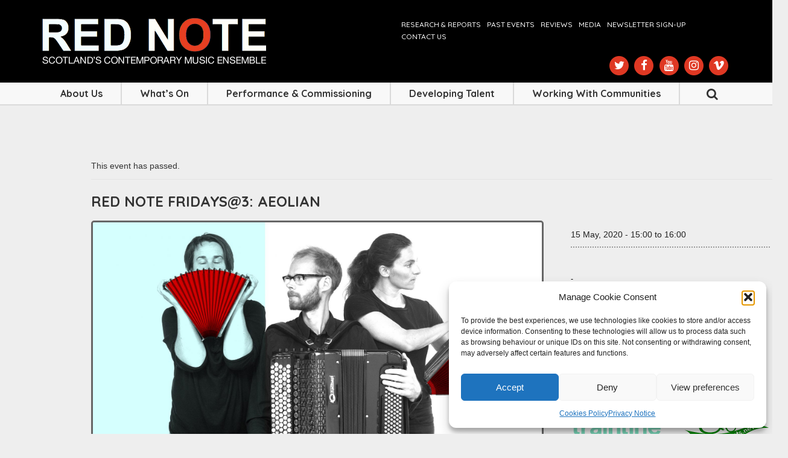

--- FILE ---
content_type: text/html; charset=UTF-8
request_url: https://www.rednoteensemble.com/event/red-note-fridays3-aeolian/
body_size: 17564
content:
<!DOCTYPE HTML>
<html>
<head>
<meta charset="utf-8">
<meta http-equiv="X-UA-Compatible" content="IE=edge">
<meta name="viewport" content="width=device-width, initial-scale=1">
<title>Red Note Red Note Fridays@3: Aeolian - Red Note </title> 
<link rel="stylesheet" href="https://www.rednoteensemble.com/wp-content/themes/Rednote/css/style.css">
<link rel="stylesheet" href="https://www.rednoteensemble.com/wp-content/themes/Rednote/css/bootstrap.css">
<link rel="stylesheet" href="https://www.rednoteensemble.com/wp-content/themes/Rednote/css/font-awesome.min.css">
<link rel="stylesheet" href="https://www.rednoteensemble.com/wp-content/themes/Rednote/css/responsive.css">
<link rel="stylesheet" href="https://www.rednoteensemble.com/wp-content/themes/Rednote/css/flexslider.css">
<link rel="stylesheet" href="https://www.rednoteensemble.com/wp-content/themes/Rednote/css/jquery-ui.css">
<link rel="stylesheet" href="https://www.rednoteensemble.com/wp-content/themes/Rednote/css/component.css">
 
<link rel="icon" href="https://www.rednoteensemble.com/wp-content/themes/Rednote/images/favicon.png" type="image/x-icon" />
<!-- HTML5 Shim and Respond.js IE8 support of HTML5 elements and media queries -->
    <!-- WARNING: Respond.js doesn't work if you view the page via file:// -->
    <link rel='stylesheet' id='tribe-events-views-v2-bootstrap-datepicker-styles-css' href='https://www.rednoteensemble.com/wp-content/plugins/the-events-calendar/vendor/bootstrap-datepicker/css/bootstrap-datepicker.standalone.min.css?ver=6.15.15' type='text/css' media='all' />
<link rel='stylesheet' id='tec-variables-skeleton-css' href='https://www.rednoteensemble.com/wp-content/plugins/the-events-calendar/common/build/css/variables-skeleton.css?ver=6.10.2' type='text/css' media='all' />
<link rel='stylesheet' id='tribe-common-skeleton-style-css' href='https://www.rednoteensemble.com/wp-content/plugins/the-events-calendar/common/build/css/common-skeleton.css?ver=6.10.2' type='text/css' media='all' />
<link rel='stylesheet' id='tribe-tooltipster-css-css' href='https://www.rednoteensemble.com/wp-content/plugins/the-events-calendar/common/vendor/tooltipster/tooltipster.bundle.min.css?ver=6.10.2' type='text/css' media='all' />
<link rel='stylesheet' id='tribe-events-views-v2-skeleton-css' href='https://www.rednoteensemble.com/wp-content/plugins/the-events-calendar/build/css/views-skeleton.css?ver=6.15.15' type='text/css' media='all' />
<link rel='stylesheet' id='tec-variables-full-css' href='https://www.rednoteensemble.com/wp-content/plugins/the-events-calendar/common/build/css/variables-full.css?ver=6.10.2' type='text/css' media='all' />
<link rel='stylesheet' id='tribe-common-full-style-css' href='https://www.rednoteensemble.com/wp-content/plugins/the-events-calendar/common/build/css/common-full.css?ver=6.10.2' type='text/css' media='all' />
<link rel='stylesheet' id='tribe-events-views-v2-full-css' href='https://www.rednoteensemble.com/wp-content/plugins/the-events-calendar/build/css/views-full.css?ver=6.15.15' type='text/css' media='all' />
<link rel='stylesheet' id='tribe-events-views-v2-print-css' href='https://www.rednoteensemble.com/wp-content/plugins/the-events-calendar/build/css/views-print.css?ver=6.15.15' type='text/css' media='print' />
<meta name='robots' content='index, follow, max-image-preview:large, max-snippet:-1, max-video-preview:-1' />

	<!-- This site is optimized with the Yoast SEO plugin v26.8 - https://yoast.com/product/yoast-seo-wordpress/ -->
	<link rel="canonical" href="https://www.rednoteensemble.com/event/red-note-fridays3-aeolian/" />
	<meta property="og:locale" content="en_GB" />
	<meta property="og:type" content="article" />
	<meta property="og:title" content="Red Note Fridays@3: Aeolian - Red Note " />
	<meta property="og:description" content="Our weekly date to discover, discuss and enjoy contemporary classical music together online." />
	<meta property="og:url" content="https://www.rednoteensemble.com/event/red-note-fridays3-aeolian/" />
	<meta property="og:site_name" content="Red Note " />
	<meta property="article:modified_time" content="2021-03-15T17:15:12+00:00" />
	<meta property="og:image" content="https://www.rednoteensemble.com/wp-content/uploads/2018/10/Aeolian_promoshot_edit2-e1539012258155.jpg" />
	<meta property="og:image:width" content="1800" />
	<meta property="og:image:height" content="1073" />
	<meta property="og:image:type" content="image/jpeg" />
	<meta name="twitter:card" content="summary_large_image" />
	<meta name="twitter:label1" content="Estimated reading time" />
	<meta name="twitter:data1" content="1 minute" />
	<script type="application/ld+json" class="yoast-schema-graph">{"@context":"https://schema.org","@graph":[{"@type":"WebPage","@id":"https://www.rednoteensemble.com/event/red-note-fridays3-aeolian/","url":"https://www.rednoteensemble.com/event/red-note-fridays3-aeolian/","name":"Red Note Fridays@3: Aeolian - Red Note ","isPartOf":{"@id":"https://www.rednoteensemble.com/#website"},"primaryImageOfPage":{"@id":"https://www.rednoteensemble.com/event/red-note-fridays3-aeolian/#primaryimage"},"image":{"@id":"https://www.rednoteensemble.com/event/red-note-fridays3-aeolian/#primaryimage"},"thumbnailUrl":"https://www.rednoteensemble.com/wp-content/uploads/2018/10/Aeolian_promoshot_edit2-e1539012258155.jpg","datePublished":"2020-05-12T14:37:46+00:00","dateModified":"2021-03-15T17:15:12+00:00","breadcrumb":{"@id":"https://www.rednoteensemble.com/event/red-note-fridays3-aeolian/#breadcrumb"},"inLanguage":"en-GB","potentialAction":[{"@type":"ReadAction","target":["https://www.rednoteensemble.com/event/red-note-fridays3-aeolian/"]}]},{"@type":"ImageObject","inLanguage":"en-GB","@id":"https://www.rednoteensemble.com/event/red-note-fridays3-aeolian/#primaryimage","url":"https://www.rednoteensemble.com/wp-content/uploads/2018/10/Aeolian_promoshot_edit2-e1539012258155.jpg","contentUrl":"https://www.rednoteensemble.com/wp-content/uploads/2018/10/Aeolian_promoshot_edit2-e1539012258155.jpg","width":1800,"height":1073},{"@type":"BreadcrumbList","@id":"https://www.rednoteensemble.com/event/red-note-fridays3-aeolian/#breadcrumb","itemListElement":[{"@type":"ListItem","position":1,"name":"Home","item":"https://www.rednoteensemble.com/"},{"@type":"ListItem","position":2,"name":"Events","item":"https://www.rednoteensemble.com/events/"},{"@type":"ListItem","position":3,"name":"Red Note Fridays@3: Aeolian"}]},{"@type":"WebSite","@id":"https://www.rednoteensemble.com/#website","url":"https://www.rednoteensemble.com/","name":"Red Note ","description":"Scotland&#039;s Contemporary Music Ensemble","potentialAction":[{"@type":"SearchAction","target":{"@type":"EntryPoint","urlTemplate":"https://www.rednoteensemble.com/?s={search_term_string}"},"query-input":{"@type":"PropertyValueSpecification","valueRequired":true,"valueName":"search_term_string"}}],"inLanguage":"en-GB"},{"@type":"Event","name":"Red Note Fridays@3: Aeolian","description":"Our weekly date to discover, discuss and enjoy contemporary classical music together online.","image":{"@id":"https://www.rednoteensemble.com/event/red-note-fridays3-aeolian/#primaryimage"},"url":"https://www.rednoteensemble.com/event/red-note-fridays3-aeolian/","eventAttendanceMode":"https://schema.org/OfflineEventAttendanceMode","eventStatus":"https://schema.org/EventScheduled","startDate":"2020-05-15T15:00:00+01:00","endDate":"2020-05-15T16:00:00+01:00","@id":"https://www.rednoteensemble.com/event/red-note-fridays3-aeolian/#event","mainEntityOfPage":{"@id":"https://www.rednoteensemble.com/event/red-note-fridays3-aeolian/"}}]}</script>
	<!-- / Yoast SEO plugin. -->


<link rel='dns-prefetch' href='//www.googletagmanager.com' />
<link rel='dns-prefetch' href='//hcaptcha.com' />
<link rel="alternate" title="oEmbed (JSON)" type="application/json+oembed" href="https://www.rednoteensemble.com/wp-json/oembed/1.0/embed?url=https%3A%2F%2Fwww.rednoteensemble.com%2Fevent%2Fred-note-fridays3-aeolian%2F" />
<link rel="alternate" title="oEmbed (XML)" type="text/xml+oembed" href="https://www.rednoteensemble.com/wp-json/oembed/1.0/embed?url=https%3A%2F%2Fwww.rednoteensemble.com%2Fevent%2Fred-note-fridays3-aeolian%2F&#038;format=xml" />
<style id='wp-img-auto-sizes-contain-inline-css' type='text/css'>
img:is([sizes=auto i],[sizes^="auto," i]){contain-intrinsic-size:3000px 1500px}
/*# sourceURL=wp-img-auto-sizes-contain-inline-css */
</style>
<link rel='stylesheet' id='sbi_styles-css' href='https://www.rednoteensemble.com/wp-content/plugins/instagram-feed/css/sbi-styles.min.css?ver=6.10.0' type='text/css' media='all' />
<link rel='stylesheet' id='tribe-events-v2-single-skeleton-css' href='https://www.rednoteensemble.com/wp-content/plugins/the-events-calendar/build/css/tribe-events-single-skeleton.css?ver=6.15.15' type='text/css' media='all' />
<link rel='stylesheet' id='tribe-events-v2-single-skeleton-full-css' href='https://www.rednoteensemble.com/wp-content/plugins/the-events-calendar/build/css/tribe-events-single-full.css?ver=6.15.15' type='text/css' media='all' />
<style id='wp-emoji-styles-inline-css' type='text/css'>

	img.wp-smiley, img.emoji {
		display: inline !important;
		border: none !important;
		box-shadow: none !important;
		height: 1em !important;
		width: 1em !important;
		margin: 0 0.07em !important;
		vertical-align: -0.1em !important;
		background: none !important;
		padding: 0 !important;
	}
/*# sourceURL=wp-emoji-styles-inline-css */
</style>
<link rel='stylesheet' id='wp-block-library-css' href='https://www.rednoteensemble.com/wp-includes/css/dist/block-library/style.min.css?ver=6.9' type='text/css' media='all' />
<style id='global-styles-inline-css' type='text/css'>
:root{--wp--preset--aspect-ratio--square: 1;--wp--preset--aspect-ratio--4-3: 4/3;--wp--preset--aspect-ratio--3-4: 3/4;--wp--preset--aspect-ratio--3-2: 3/2;--wp--preset--aspect-ratio--2-3: 2/3;--wp--preset--aspect-ratio--16-9: 16/9;--wp--preset--aspect-ratio--9-16: 9/16;--wp--preset--color--black: #000000;--wp--preset--color--cyan-bluish-gray: #abb8c3;--wp--preset--color--white: #ffffff;--wp--preset--color--pale-pink: #f78da7;--wp--preset--color--vivid-red: #cf2e2e;--wp--preset--color--luminous-vivid-orange: #ff6900;--wp--preset--color--luminous-vivid-amber: #fcb900;--wp--preset--color--light-green-cyan: #7bdcb5;--wp--preset--color--vivid-green-cyan: #00d084;--wp--preset--color--pale-cyan-blue: #8ed1fc;--wp--preset--color--vivid-cyan-blue: #0693e3;--wp--preset--color--vivid-purple: #9b51e0;--wp--preset--gradient--vivid-cyan-blue-to-vivid-purple: linear-gradient(135deg,rgb(6,147,227) 0%,rgb(155,81,224) 100%);--wp--preset--gradient--light-green-cyan-to-vivid-green-cyan: linear-gradient(135deg,rgb(122,220,180) 0%,rgb(0,208,130) 100%);--wp--preset--gradient--luminous-vivid-amber-to-luminous-vivid-orange: linear-gradient(135deg,rgb(252,185,0) 0%,rgb(255,105,0) 100%);--wp--preset--gradient--luminous-vivid-orange-to-vivid-red: linear-gradient(135deg,rgb(255,105,0) 0%,rgb(207,46,46) 100%);--wp--preset--gradient--very-light-gray-to-cyan-bluish-gray: linear-gradient(135deg,rgb(238,238,238) 0%,rgb(169,184,195) 100%);--wp--preset--gradient--cool-to-warm-spectrum: linear-gradient(135deg,rgb(74,234,220) 0%,rgb(151,120,209) 20%,rgb(207,42,186) 40%,rgb(238,44,130) 60%,rgb(251,105,98) 80%,rgb(254,248,76) 100%);--wp--preset--gradient--blush-light-purple: linear-gradient(135deg,rgb(255,206,236) 0%,rgb(152,150,240) 100%);--wp--preset--gradient--blush-bordeaux: linear-gradient(135deg,rgb(254,205,165) 0%,rgb(254,45,45) 50%,rgb(107,0,62) 100%);--wp--preset--gradient--luminous-dusk: linear-gradient(135deg,rgb(255,203,112) 0%,rgb(199,81,192) 50%,rgb(65,88,208) 100%);--wp--preset--gradient--pale-ocean: linear-gradient(135deg,rgb(255,245,203) 0%,rgb(182,227,212) 50%,rgb(51,167,181) 100%);--wp--preset--gradient--electric-grass: linear-gradient(135deg,rgb(202,248,128) 0%,rgb(113,206,126) 100%);--wp--preset--gradient--midnight: linear-gradient(135deg,rgb(2,3,129) 0%,rgb(40,116,252) 100%);--wp--preset--font-size--small: 13px;--wp--preset--font-size--medium: 20px;--wp--preset--font-size--large: 36px;--wp--preset--font-size--x-large: 42px;--wp--preset--spacing--20: 0.44rem;--wp--preset--spacing--30: 0.67rem;--wp--preset--spacing--40: 1rem;--wp--preset--spacing--50: 1.5rem;--wp--preset--spacing--60: 2.25rem;--wp--preset--spacing--70: 3.38rem;--wp--preset--spacing--80: 5.06rem;--wp--preset--shadow--natural: 6px 6px 9px rgba(0, 0, 0, 0.2);--wp--preset--shadow--deep: 12px 12px 50px rgba(0, 0, 0, 0.4);--wp--preset--shadow--sharp: 6px 6px 0px rgba(0, 0, 0, 0.2);--wp--preset--shadow--outlined: 6px 6px 0px -3px rgb(255, 255, 255), 6px 6px rgb(0, 0, 0);--wp--preset--shadow--crisp: 6px 6px 0px rgb(0, 0, 0);}:where(.is-layout-flex){gap: 0.5em;}:where(.is-layout-grid){gap: 0.5em;}body .is-layout-flex{display: flex;}.is-layout-flex{flex-wrap: wrap;align-items: center;}.is-layout-flex > :is(*, div){margin: 0;}body .is-layout-grid{display: grid;}.is-layout-grid > :is(*, div){margin: 0;}:where(.wp-block-columns.is-layout-flex){gap: 2em;}:where(.wp-block-columns.is-layout-grid){gap: 2em;}:where(.wp-block-post-template.is-layout-flex){gap: 1.25em;}:where(.wp-block-post-template.is-layout-grid){gap: 1.25em;}.has-black-color{color: var(--wp--preset--color--black) !important;}.has-cyan-bluish-gray-color{color: var(--wp--preset--color--cyan-bluish-gray) !important;}.has-white-color{color: var(--wp--preset--color--white) !important;}.has-pale-pink-color{color: var(--wp--preset--color--pale-pink) !important;}.has-vivid-red-color{color: var(--wp--preset--color--vivid-red) !important;}.has-luminous-vivid-orange-color{color: var(--wp--preset--color--luminous-vivid-orange) !important;}.has-luminous-vivid-amber-color{color: var(--wp--preset--color--luminous-vivid-amber) !important;}.has-light-green-cyan-color{color: var(--wp--preset--color--light-green-cyan) !important;}.has-vivid-green-cyan-color{color: var(--wp--preset--color--vivid-green-cyan) !important;}.has-pale-cyan-blue-color{color: var(--wp--preset--color--pale-cyan-blue) !important;}.has-vivid-cyan-blue-color{color: var(--wp--preset--color--vivid-cyan-blue) !important;}.has-vivid-purple-color{color: var(--wp--preset--color--vivid-purple) !important;}.has-black-background-color{background-color: var(--wp--preset--color--black) !important;}.has-cyan-bluish-gray-background-color{background-color: var(--wp--preset--color--cyan-bluish-gray) !important;}.has-white-background-color{background-color: var(--wp--preset--color--white) !important;}.has-pale-pink-background-color{background-color: var(--wp--preset--color--pale-pink) !important;}.has-vivid-red-background-color{background-color: var(--wp--preset--color--vivid-red) !important;}.has-luminous-vivid-orange-background-color{background-color: var(--wp--preset--color--luminous-vivid-orange) !important;}.has-luminous-vivid-amber-background-color{background-color: var(--wp--preset--color--luminous-vivid-amber) !important;}.has-light-green-cyan-background-color{background-color: var(--wp--preset--color--light-green-cyan) !important;}.has-vivid-green-cyan-background-color{background-color: var(--wp--preset--color--vivid-green-cyan) !important;}.has-pale-cyan-blue-background-color{background-color: var(--wp--preset--color--pale-cyan-blue) !important;}.has-vivid-cyan-blue-background-color{background-color: var(--wp--preset--color--vivid-cyan-blue) !important;}.has-vivid-purple-background-color{background-color: var(--wp--preset--color--vivid-purple) !important;}.has-black-border-color{border-color: var(--wp--preset--color--black) !important;}.has-cyan-bluish-gray-border-color{border-color: var(--wp--preset--color--cyan-bluish-gray) !important;}.has-white-border-color{border-color: var(--wp--preset--color--white) !important;}.has-pale-pink-border-color{border-color: var(--wp--preset--color--pale-pink) !important;}.has-vivid-red-border-color{border-color: var(--wp--preset--color--vivid-red) !important;}.has-luminous-vivid-orange-border-color{border-color: var(--wp--preset--color--luminous-vivid-orange) !important;}.has-luminous-vivid-amber-border-color{border-color: var(--wp--preset--color--luminous-vivid-amber) !important;}.has-light-green-cyan-border-color{border-color: var(--wp--preset--color--light-green-cyan) !important;}.has-vivid-green-cyan-border-color{border-color: var(--wp--preset--color--vivid-green-cyan) !important;}.has-pale-cyan-blue-border-color{border-color: var(--wp--preset--color--pale-cyan-blue) !important;}.has-vivid-cyan-blue-border-color{border-color: var(--wp--preset--color--vivid-cyan-blue) !important;}.has-vivid-purple-border-color{border-color: var(--wp--preset--color--vivid-purple) !important;}.has-vivid-cyan-blue-to-vivid-purple-gradient-background{background: var(--wp--preset--gradient--vivid-cyan-blue-to-vivid-purple) !important;}.has-light-green-cyan-to-vivid-green-cyan-gradient-background{background: var(--wp--preset--gradient--light-green-cyan-to-vivid-green-cyan) !important;}.has-luminous-vivid-amber-to-luminous-vivid-orange-gradient-background{background: var(--wp--preset--gradient--luminous-vivid-amber-to-luminous-vivid-orange) !important;}.has-luminous-vivid-orange-to-vivid-red-gradient-background{background: var(--wp--preset--gradient--luminous-vivid-orange-to-vivid-red) !important;}.has-very-light-gray-to-cyan-bluish-gray-gradient-background{background: var(--wp--preset--gradient--very-light-gray-to-cyan-bluish-gray) !important;}.has-cool-to-warm-spectrum-gradient-background{background: var(--wp--preset--gradient--cool-to-warm-spectrum) !important;}.has-blush-light-purple-gradient-background{background: var(--wp--preset--gradient--blush-light-purple) !important;}.has-blush-bordeaux-gradient-background{background: var(--wp--preset--gradient--blush-bordeaux) !important;}.has-luminous-dusk-gradient-background{background: var(--wp--preset--gradient--luminous-dusk) !important;}.has-pale-ocean-gradient-background{background: var(--wp--preset--gradient--pale-ocean) !important;}.has-electric-grass-gradient-background{background: var(--wp--preset--gradient--electric-grass) !important;}.has-midnight-gradient-background{background: var(--wp--preset--gradient--midnight) !important;}.has-small-font-size{font-size: var(--wp--preset--font-size--small) !important;}.has-medium-font-size{font-size: var(--wp--preset--font-size--medium) !important;}.has-large-font-size{font-size: var(--wp--preset--font-size--large) !important;}.has-x-large-font-size{font-size: var(--wp--preset--font-size--x-large) !important;}
/*# sourceURL=global-styles-inline-css */
</style>

<style id='classic-theme-styles-inline-css' type='text/css'>
/*! This file is auto-generated */
.wp-block-button__link{color:#fff;background-color:#32373c;border-radius:9999px;box-shadow:none;text-decoration:none;padding:calc(.667em + 2px) calc(1.333em + 2px);font-size:1.125em}.wp-block-file__button{background:#32373c;color:#fff;text-decoration:none}
/*# sourceURL=/wp-includes/css/classic-themes.min.css */
</style>
<link rel='stylesheet' id='edsanimate-animo-css-css' href='https://www.rednoteensemble.com/wp-content/plugins/animate-it/assets/css/animate-animo.css?ver=6.9' type='text/css' media='all' />
<link rel='stylesheet' id='contact-form-7-css' href='https://www.rednoteensemble.com/wp-content/plugins/contact-form-7/includes/css/styles.css?ver=6.1.4' type='text/css' media='all' />
<link rel='stylesheet' id='cff-css' href='https://www.rednoteensemble.com/wp-content/plugins/custom-facebook-feed/assets/css/cff-style.min.css?ver=4.3.4' type='text/css' media='all' />
<link rel='stylesheet' id='sb-font-awesome-css' href='https://www.rednoteensemble.com/wp-content/plugins/custom-facebook-feed/assets/css/font-awesome.min.css?ver=4.7.0' type='text/css' media='all' />
<link rel='stylesheet' id='cmplz-general-css' href='https://www.rednoteensemble.com/wp-content/plugins/complianz-gdpr/assets/css/cookieblocker.min.css?ver=1766741229' type='text/css' media='all' />
<link rel='stylesheet' id='tablepress-default-css' href='https://www.rednoteensemble.com/wp-content/plugins/tablepress/css/build/default.css?ver=3.2.6' type='text/css' media='all' />
<link rel='stylesheet' id='dvk-social-sharing-css' href='https://www.rednoteensemble.com/wp-content/plugins/dvk-social-sharing/assets/css/styles.min.css?ver=1.3.9' type='text/css' media='all' />
<link rel='stylesheet' id='et-googleFonts-css' href='https://fonts.googleapis.com/css?family=Raleway%3A400%2C500%2C600%2C700%2C300%7CQuicksand%3A400%2C500%2C700%7COpen+Sans%3A400%2C700%2C400italic%2C700italic%7CCatamaran%3A300%2C400%2C500%2C600&#038;ver=6.9' type='text/css' media='all' />
<script type="text/javascript" src="https://www.rednoteensemble.com/wp-includes/js/jquery/jquery.min.js?ver=3.7.1" id="jquery-core-js"></script>
<script type="text/javascript" src="https://www.rednoteensemble.com/wp-includes/js/jquery/jquery-migrate.min.js?ver=3.4.1" id="jquery-migrate-js"></script>
<script type="text/javascript" src="https://www.rednoteensemble.com/wp-content/plugins/the-events-calendar/common/build/js/tribe-common.js?ver=9c44e11f3503a33e9540" id="tribe-common-js"></script>
<script type="text/javascript" src="https://www.rednoteensemble.com/wp-content/plugins/the-events-calendar/build/js/views/breakpoints.js?ver=4208de2df2852e0b91ec" id="tribe-events-views-v2-breakpoints-js"></script>

<!-- Google tag (gtag.js) snippet added by Site Kit -->
<!-- Google Analytics snippet added by Site Kit -->
<script type="text/javascript" src="https://www.googletagmanager.com/gtag/js?id=G-WWV1LE6N0E" id="google_gtagjs-js" async></script>
<script type="text/javascript" id="google_gtagjs-js-after">
/* <![CDATA[ */
window.dataLayer = window.dataLayer || [];function gtag(){dataLayer.push(arguments);}
gtag("set","linker",{"domains":["www.rednoteensemble.com"]});
gtag("js", new Date());
gtag("set", "developer_id.dZTNiMT", true);
gtag("config", "G-WWV1LE6N0E");
//# sourceURL=google_gtagjs-js-after
/* ]]> */
</script>
<link rel="https://api.w.org/" href="https://www.rednoteensemble.com/wp-json/" /><link rel="alternate" title="JSON" type="application/json" href="https://www.rednoteensemble.com/wp-json/wp/v2/tribe_events/3136" /><link rel="EditURI" type="application/rsd+xml" title="RSD" href="https://www.rednoteensemble.com/xmlrpc.php?rsd" />
<meta name="generator" content="WordPress 6.9" />
<link rel='shortlink' href='https://www.rednoteensemble.com/?p=3136' />
<meta name="generator" content="Site Kit by Google 1.171.0" /><style>
.h-captcha{position:relative;display:block;margin-bottom:2rem;padding:0;clear:both}.h-captcha[data-size="normal"]{width:302px;height:76px}.h-captcha[data-size="compact"]{width:158px;height:138px}.h-captcha[data-size="invisible"]{display:none}.h-captcha iframe{z-index:1}.h-captcha::before{content:"";display:block;position:absolute;top:0;left:0;background:url(https://www.rednoteensemble.com/wp-content/plugins/hcaptcha-for-forms-and-more/assets/images/hcaptcha-div-logo.svg) no-repeat;border:1px solid #fff0;border-radius:4px;box-sizing:border-box}.h-captcha::after{content:"The hCaptcha loading is delayed until user interaction.";font-family:-apple-system,system-ui,BlinkMacSystemFont,"Segoe UI",Roboto,Oxygen,Ubuntu,"Helvetica Neue",Arial,sans-serif;font-size:10px;font-weight:500;position:absolute;top:0;bottom:0;left:0;right:0;box-sizing:border-box;color:#bf1722;opacity:0}.h-captcha:not(:has(iframe))::after{animation:hcap-msg-fade-in .3s ease forwards;animation-delay:2s}.h-captcha:has(iframe)::after{animation:none;opacity:0}@keyframes hcap-msg-fade-in{to{opacity:1}}.h-captcha[data-size="normal"]::before{width:302px;height:76px;background-position:93.8% 28%}.h-captcha[data-size="normal"]::after{width:302px;height:76px;display:flex;flex-wrap:wrap;align-content:center;line-height:normal;padding:0 75px 0 10px}.h-captcha[data-size="compact"]::before{width:158px;height:138px;background-position:49.9% 78.8%}.h-captcha[data-size="compact"]::after{width:158px;height:138px;text-align:center;line-height:normal;padding:24px 10px 10px 10px}.h-captcha[data-theme="light"]::before,body.is-light-theme .h-captcha[data-theme="auto"]::before,.h-captcha[data-theme="auto"]::before{background-color:#fafafa;border:1px solid #e0e0e0}.h-captcha[data-theme="dark"]::before,body.is-dark-theme .h-captcha[data-theme="auto"]::before,html.wp-dark-mode-active .h-captcha[data-theme="auto"]::before,html.drdt-dark-mode .h-captcha[data-theme="auto"]::before{background-image:url(https://www.rednoteensemble.com/wp-content/plugins/hcaptcha-for-forms-and-more/assets/images/hcaptcha-div-logo-white.svg);background-repeat:no-repeat;background-color:#333;border:1px solid #f5f5f5}@media (prefers-color-scheme:dark){.h-captcha[data-theme="auto"]::before{background-image:url(https://www.rednoteensemble.com/wp-content/plugins/hcaptcha-for-forms-and-more/assets/images/hcaptcha-div-logo-white.svg);background-repeat:no-repeat;background-color:#333;border:1px solid #f5f5f5}}.h-captcha[data-theme="custom"]::before{background-color:initial}.h-captcha[data-size="invisible"]::before,.h-captcha[data-size="invisible"]::after{display:none}.h-captcha iframe{position:relative}div[style*="z-index: 2147483647"] div[style*="border-width: 11px"][style*="position: absolute"][style*="pointer-events: none"]{border-style:none}
</style>
<meta name="tec-api-version" content="v1"><meta name="tec-api-origin" content="https://www.rednoteensemble.com"><link rel="alternate" href="https://www.rednoteensemble.com/wp-json/tribe/events/v1/events/3136" />			<style>.cmplz-hidden {
					display: none !important;
				}</style><style type="text/css">.recentcomments a{display:inline !important;padding:0 !important;margin:0 !important;}</style><meta name="generator" content="Powered by Slider Revolution 6.6.11 - responsive, Mobile-Friendly Slider Plugin for WordPress with comfortable drag and drop interface." />
<style>
span[data-name="hcap-cf7"] .h-captcha{margin-bottom:0}span[data-name="hcap-cf7"]~input[type="submit"],span[data-name="hcap-cf7"]~button[type="submit"]{margin-top:2rem}
</style>
<script>function setREVStartSize(e){
			//window.requestAnimationFrame(function() {
				window.RSIW = window.RSIW===undefined ? window.innerWidth : window.RSIW;
				window.RSIH = window.RSIH===undefined ? window.innerHeight : window.RSIH;
				try {
					var pw = document.getElementById(e.c).parentNode.offsetWidth,
						newh;
					pw = pw===0 || isNaN(pw) || (e.l=="fullwidth" || e.layout=="fullwidth") ? window.RSIW : pw;
					e.tabw = e.tabw===undefined ? 0 : parseInt(e.tabw);
					e.thumbw = e.thumbw===undefined ? 0 : parseInt(e.thumbw);
					e.tabh = e.tabh===undefined ? 0 : parseInt(e.tabh);
					e.thumbh = e.thumbh===undefined ? 0 : parseInt(e.thumbh);
					e.tabhide = e.tabhide===undefined ? 0 : parseInt(e.tabhide);
					e.thumbhide = e.thumbhide===undefined ? 0 : parseInt(e.thumbhide);
					e.mh = e.mh===undefined || e.mh=="" || e.mh==="auto" ? 0 : parseInt(e.mh,0);
					if(e.layout==="fullscreen" || e.l==="fullscreen")
						newh = Math.max(e.mh,window.RSIH);
					else{
						e.gw = Array.isArray(e.gw) ? e.gw : [e.gw];
						for (var i in e.rl) if (e.gw[i]===undefined || e.gw[i]===0) e.gw[i] = e.gw[i-1];
						e.gh = e.el===undefined || e.el==="" || (Array.isArray(e.el) && e.el.length==0)? e.gh : e.el;
						e.gh = Array.isArray(e.gh) ? e.gh : [e.gh];
						for (var i in e.rl) if (e.gh[i]===undefined || e.gh[i]===0) e.gh[i] = e.gh[i-1];
											
						var nl = new Array(e.rl.length),
							ix = 0,
							sl;
						e.tabw = e.tabhide>=pw ? 0 : e.tabw;
						e.thumbw = e.thumbhide>=pw ? 0 : e.thumbw;
						e.tabh = e.tabhide>=pw ? 0 : e.tabh;
						e.thumbh = e.thumbhide>=pw ? 0 : e.thumbh;
						for (var i in e.rl) nl[i] = e.rl[i]<window.RSIW ? 0 : e.rl[i];
						sl = nl[0];
						for (var i in nl) if (sl>nl[i] && nl[i]>0) { sl = nl[i]; ix=i;}
						var m = pw>(e.gw[ix]+e.tabw+e.thumbw) ? 1 : (pw-(e.tabw+e.thumbw)) / (e.gw[ix]);
						newh =  (e.gh[ix] * m) + (e.tabh + e.thumbh);
					}
					var el = document.getElementById(e.c);
					if (el!==null && el) el.style.height = newh+"px";
					el = document.getElementById(e.c+"_wrapper");
					if (el!==null && el) {
						el.style.height = newh+"px";
						el.style.display = "block";
					}
				} catch(e){
					console.log("Failure at Presize of Slider:" + e)
				}
			//});
		  };</script>
		<style type="text/css" id="wp-custom-css">
			.single-tribe_events  { z-index:1; }
.tribe-events-content a {
    color: #E73F22 !important;
    text-decoration: underline !important;
}
.trainlineLink {
    display: flex;
    align-items: center;
    justify-content: space-between;
}
.tribe-events-single {
    margin-top: 50px;
}
.related-posts h4 {
    margin-top: 20px;
}
@media only screen and (max-width: 767px) {
	.pressMedia_txt {
		background: #fff;
		padding: 10px 0px;
		min-height: 1px;
	}
	.rde-flex{
		display: flex;
		flex-direction: column-reverse;	
	}  
	.red-project-archive {
		width: 100%;
		margin-right: 0;
		margin-bottom: 25px;
	}
	.tribe-events-single-event-description{
		float: none !important;
	}
}		</style>
		    <script src="https://ajax.googleapis.com/ajax/libs/jquery/1.11.0/jquery.min.js"></script>
    <!--[if lt IE 9]>
      <script src="https://oss.maxcdn.com/libs/html5shiv/3.7.0/html5shiv.js"></script>
      <script src="https://oss.maxcdn.com/libs/respond.js/1.4.2/respond.min.js"></script>
      
    <![endif]-->


<script src="https://www.rednoteensemble.com/wp-content/themes/Rednote/js/bootstrap.min.js"></script>
<script src="https://www.rednoteensemble.com/wp-content/themes/Rednote/js/nav.js"></script>
<script src="https://www.rednoteensemble.com/wp-content/themes/Rednote/js/bootstrap.min.js"></script>
<script src="https://www.rednoteensemble.com/wp-content/themes/Rednote/js/jquery.flexslider.js"></script>
<script src="https://www.rednoteensemble.com/wp-content/themes/Rednote/js/jquery-ui.js"></script>
<script src="https://www.rednoteensemble.com/wp-content/themes/Rednote/js/modernizr.custom.js"></script>

<!--carouFredSel Slider-->
<script src="https://www.rednoteensemble.com/wp-content/themes/Rednote/js/jquery.carouFredSel-6.2.1-packed.js"></script>

<script src="https://code.jquery.com/jquery-migrate-1.0.0.js"></script>
<!-- fire plugin onDocumentReady -->
		<script type="text/javascript" language="javascript">
			jQuery(document).ready(function() {

				jQuery('p:empty').remove();

				//	Scrolled by user interaction
				jQuery('#foo2').carouFredSel({
					auto: false,
					prev: '#prev2',
					next: '#next2',
					mousewheel: true,
					swipe: {
						onMouse: true,
						onTouch: true
					}
				});
                                jQuery('#twitter_slide').carouFredSel({
					auto: false,
					prev: '#prev4',
                                        direction   : "up",
					next: '#next4',
					mousewheel: true,
					swipe: {
						onMouse: true,
						onTouch: true
					}
				});
                                
				
				jQuery('#foot').carouFredSel({
					auto: false,
					prev: '#prev3',
					next: '#next4',
					mousewheel: true,
					scroll: 1,
					items: {
						
						visible: {
							min: 2,
							max: 19
						}
					},
					swipe: {
						onMouse: true,
						onTouch: true
					}
				});
				// Can also be used with $(document).ready()

			    jQuery('.flexslider').flexslider({
			      animation: "fade",
			     controlNav: false,
			    slideshow:true,
			      controlNav:true,
			      directionNav:false, 
			  });

			    //	Scrolled by user interaction
				jQuery('.homePageSlider').carouFredSel({
					auto: false,
					prev: '#homePageSliderPrev',
					next: '#homePageSliderNext',
					scroll: {
			             	fx: 'fade',
			             	duration:2000,
			        },
					mousewheel: true,
					swipe: {
						onMouse: true,
						onTouch: true
					} 
				});
			    
			    jQuery("#datepicker").datepicker({dateFormat: 'yy-mm-dd'} );
			    jQuery("#datepicker").change(function()
			    {
					var date = jQuery("#datepicker").val();
					var selectCategory = jQuery("#se").val();
					
					jQuery("#loader").html("<img src='https://www.rednoteensemble.com/wp-content/themes/Rednote/images/ajax-loader.gif'>");
					jQuery.post("https://www.rednoteensemble.com/wp-content/themes/Rednote/ajax_event_fetch.php", {start_date : date, cate :selectCategory}, function (resp){
					jQuery("#loader").hide();
					jQuery("#data_display").html(resp);
			})




			   });


				jQuery("#se").change(function(){		
				var cate=jQuery(this).val();
				jQuery.post("https://www.rednoteensemble.com/wp-content/themes/Rednote/ajax_event_fetch_type.php", {cate: cate}, function (resp){
				jQuery("#loader").hide();
				jQuery("#data_display").html(resp);
			})    		
			 });



			});
			
			
			
		</script>
<!--carouFredSel Slider-->

<link rel='stylesheet' id='rs-plugin-settings-css' href='https://www.rednoteensemble.com/wp-content/plugins/revslider/public/assets/css/rs6.css?ver=6.6.11' type='text/css' media='all' />
<style id='rs-plugin-settings-inline-css' type='text/css'>
#rs-demo-id {}
/*# sourceURL=rs-plugin-settings-inline-css */
</style>
</head>

<body data-rsssl=1 data-cmplz=1 class="wp-singular tribe_events-template-default single single-tribe_events postid-3136 wp-theme-Rednote tribe-events-page-template tribe-no-js tribe-filter-live events-single tribe-events-style-full tribe-events-style-theme">
<div class="header">
	<div class="container">
    	<div class="row">
        	<div class="col-lg-6 col-sm-5">
				            	<div class="logo"><a href="https://www.rednoteensemble.com"><img src="https://www.rednoteensemble.com/wp-content/uploads/2018/02/logo.png"></a></div>
            </div>
            <div class="col-lg-6 col-sm-7">
            	<div class="header_right">
           	    	<div class="top_navi hidden-xs">
                    	<div class="menu-primary-container"><ul id="menu-primary" class="menu"><li id="menu-item-5376" class="menu-item menu-item-type-post_type menu-item-object-page menu-item-5376"><a href="https://www.rednoteensemble.com/research-reports/">Research &#038; Reports</a></li>
<li id="menu-item-45" class="menu-item menu-item-type-post_type menu-item-object-page menu-item-45"><a href="https://www.rednoteensemble.com/past-events/">Past Events</a></li>
<li id="menu-item-209" class="menu-item menu-item-type-post_type menu-item-object-page menu-item-209"><a href="https://www.rednoteensemble.com/press-and-media/">Reviews</a></li>
<li id="menu-item-5326" class="menu-item menu-item-type-post_type menu-item-object-page menu-item-5326"><a href="https://www.rednoteensemble.com/media_content/">Media</a></li>
<li id="menu-item-2531" class="menu-item menu-item-type-custom menu-item-object-custom menu-item-2531"><a target="_blank" href="http://eepurl.com/dEGFUv">Newsletter Sign-up</a></li>
<li id="menu-item-5366" class="menu-item menu-item-type-post_type menu-item-object-page menu-item-5366"><a href="https://www.rednoteensemble.com/contact-us/">Contact us</a></li>
</ul></div>                    </div>
                    <div class="rde-social-top clearfix">
                    													<ul class="rde-header-social">
							<li>
								<a class="rde-social-link" href="https://twitter.com/rednoteensemble">
									<span class="fa-stack fa-lg">
									  <i class="fa fa-circle fa-stack-2x"></i>
									  <i class="fa fa-twitter fa-stack-1x fa-inverse"></i>
									</span>
								</a>
								<a class="rde-social-link" href="https://www.facebook.com/rednoteensemble/">
									<span class="fa-stack fa-lg">
									  <i class="fa fa-circle fa-stack-2x"></i>
									  <i class="fa fa-facebook fa-stack-1x fa-inverse"></i>
									</span>
								</a>
								<a class="rde-social-link" href="https://www.youtube.com/user/rednoteensemble">
									<span class="fa-stack fa-lg">
									  <i class="fa fa-circle fa-stack-2x"></i>
									  <i class="fa fa-youtube fa-stack-1x fa-inverse"></i>
									</span>
								</a>
								<a class="rde-social-link" href="https://www.instagram.com/red_note_ensemble/">
									<span class="fa-stack fa-lg">
									  <i class="fa fa-circle fa-stack-2x"></i>
									  <i class="fa fa-instagram fa-stack-1x fa-inverse"></i>
									</span>
								</a>
								<a class="rde-social-link" href="https://vimeo.com/rednoteensemble">
									<span class="fa-stack fa-lg">
									  <i class="fa fa-circle fa-stack-2x"></i>
									  <i class="fa fa-vimeo fa-stack-1x fa-inverse"></i>
									</span>
								</a>
							</li>
						</ul>
                    </div>
                </div>
            </div>
        </div>
    </div>
</div><!--header-->
<div class="navbar">MENU</div>
<div class="nav navigation clearfix">
	<div class="container">
    	<div class="row">
        	<div class="col-sm-12 navi clearfix">
                <ul id="menu-secondary" class=""><li id="menu-item-2529" class="menu-item menu-item-type-post_type menu-item-object-page menu-item-2529"><a href="https://www.rednoteensemble.com/about-red-note-2/">About Us</a></li>
<li id="menu-item-117" class="menu-item menu-item-type-post_type menu-item-object-page menu-item-117"><a href="https://www.rednoteensemble.com/calendars-of-events/">What&#8217;s On</a></li>
<li id="menu-item-2460" class="menu-item menu-item-type-custom menu-item-object-custom menu-item-2460"><a href="https://www.rednoteensemble.com/project/">Performance &#038; Commissioning</a></li>
<li id="menu-item-5450" class="menu-item menu-item-type-post_type menu-item-object-page menu-item-5450"><a href="https://www.rednoteensemble.com/developing-talent/">Developing Talent</a></li>
<li id="menu-item-2633" class="menu-item menu-item-type-custom menu-item-object-custom menu-item-2633"><a href="https://www.rednoteensemble.com/learning/">Working with Communities</a></li>
</ul>                <div class="searchList">
                    <div class="searchBoxMain">
                        <div id="sb-search" class="sb-search">
                        	<form role="search" method="get" id="searchform" class="searchform" action="https://www.rednoteensemble.com/" >
                                <input class="sb-search-input" placeholder="Enter your search term..." type="text" value="" name="s" id="s" >
                                <button class="sb-search-submit" type="submit" value=""><i class="fa fa-search"></i></button>
                                <span class="sb-icon-search">
                                    <i class="fa fa-search"></i>
                                </span>
                            </form>                        </div>
                    </div>
                </div><!--searchList-->
            </div>
        </div>
    </div>
</div><!--navigation-->

	

							
				<section id="tribe-events-pg-template" class="tribe-events-pg-template" role="main"><div class="tribe-events-before-html"></div><span class="tribe-events-ajax-loading"><img class="tribe-events-spinner-medium" src="https://www.rednoteensemble.com/wp-content/plugins/the-events-calendar/src/resources/images/tribe-loading.gif" alt="Loading Events" /></span>
<div class="container">
	
	<div id="tribe-events-content" class="tribe-events-single">

	
	<!-- Notices -->
	<div class="tribe-events-notices"><ul><li>This event has passed.</li></ul></div>	<div class="row">
    	<div class="col-sm-12">
        	<div class="eventHead clearfix">
            	<h2 class="tribe-events-single-event-title summary">Red Note Fridays@3: Aeolian</h2>            </div>
        </div>
    </div>
	

	
	<!-- Event header -->
	<div id="tribe-events-header"  data-title="Red Note Fridays@3: Aeolian - Red Note " data-viewtitle="Red Note Fridays@3: Aeolian">
		<!-- Navigation -->
		<h3 class="tribe-events-visuallyhidden">Event Navigation</h3>
		<ul class="tribe-events-sub-nav">
			<li class="tribe-events-nav-previous"><a href="https://www.rednoteensemble.com/event/noisynights-young-composers/"><span>&laquo;</span> Digital Noisy Nights for young composers</a></li>
			<li class="tribe-events-nav-next"><a href="https://www.rednoteensemble.com/event/new-dnn-call-for-composers/">New Digital Noisy Nights &#8211; Call for Composers! <span>&raquo;</span></a></li>
		</ul><!-- .tribe-events-sub-nav -->
	</div><!-- #tribe-events-header -->
	<div class="row">
			<div id="post-3136" class="vevent post-3136 tribe_events type-tribe_events status-publish has-post-thumbnail hentry tribe_events_cat-concerts cat_concerts">
        	<div class="col-sm-8 EvDLeft">
			<!-- Event featured image -->
			<div class="tribe-events-event-image"><a href="https://www.rednoteensemble.com/event/red-note-fridays3-aeolian/" tabindex="-1"><img width="1800" height="1073" src="https://www.rednoteensemble.com/wp-content/uploads/2018/10/Aeolian_promoshot_edit2-e1539012258155.jpg" class="attachment-full size-full wp-post-image" alt="" /></a></div>			
			<!-- Event content -->
							<span class="short">Our weekly date to discover, discuss and enjoy contemporary classical music together online. </span>
			<div class="tribe-events-single-event-description tribe-events-content entry-content description">
				<p>Join us on our <span style="text-decoration: underline;"><a href="https://www.youtube.com/user/rednoteensemble" target="_blank" rel="noopener noreferrer">YouTube channel</a></span> every Friday afternoon at 3PM for a session of new music where we release unseen performances, delve into our recorded albums and meet the composers.&nbsp;</p>
<p><strong>Friday 15th May</strong>: Enjoy the full performance of <em><span style="text-decoration: underline;"><a href="https://www.rednoteensemble.com/project/aeolian/" target="_blank" rel="noopener noreferrer">Aeolian</a></span></em>, filmed&nbsp;in the beautiful Sentralen at Ultima Oslo Contemporary Music Festival, introduced by the creative minds behind this part&nbsp;performance part kinetic-sculptural work:&nbsp;Norwegian composer Maja S. K. Ratkje, UK installation artist Kathy Hinde and Danish accordionist Andreas Borregaard.</p>
<!-- Social Sharing by Danny - v1.3.9 - https://wordpress.org/plugins/dvk-social-sharing/ --><p class="dvk-social-sharing ss-icon-size-32"><a rel="external nofollow" class="ss-twitter" href="https://twitter.com/intent/tweet/?text=Red+Note+Fridays%403%3A+Aeolian&url=https%3A%2F%2Fwww.rednoteensemble.com%2Fevent%2Fred-note-fridays3-aeolian%2F" target="_blank">
				<span class="ss-icon ss-icon-twitter"></span>
				<span class="ss-text">on Twitter</span>
				</a> <a rel="external nofollow" class="ss-facebook" href="https://www.facebook.com/sharer/sharer.php?s=100&p[url]=https%3A%2F%2Fwww.rednoteensemble.com%2Fevent%2Fred-note-fridays3-aeolian%2F&p[title]=Red+Note+Fridays%403%3A+Aeolian" target="_blank" >
					<span class="ss-icon ss-icon-facebook"></span>
					<span class="ss-text">on Facebook</span>
				</a> <a rel="external nofollow" class="ss-linkedin" href="https://www.linkedin.com/shareArticle?mini=true&url=https%3A%2F%2Fwww.rednoteensemble.com%2Fevent%2Fred-note-fridays3-aeolian%2F&title=Red+Note+Fridays%403%3A+Aeolian" target="_blank" >
                <span class="ss-icon ss-icon-linkedin"></span>
                <span class="ss-text">on LinkedIn</span>
                </a> </p><!-- / Social Sharing By Danny -->			</div><!-- .tribe-events-single-event-description -->
            </div><!--EvDLeft-->
            
            <div class="col-sm-4 EvDRight marT13">
            	<div class="event_right">			
				<!--<h2>Details</h2> -->
                
                <span class="april" style="text-transform:none">
                	
                	<!--when the dates are same -->
                							15 May, 2020 - 15:00 to 
                		16:00						                </span>
                

                <p><strong></strong><br><br>
					 - <br>
										</p>
              
               
        
			
			<!-- Event meta -->
										            <div class="mapBox">
            	<div class="btnBox">
					<a target="blank" class="mapBtn" href="">
						<i class="fa fa-map-marker"></i>
						View on Google maps
					</a>
				</div>
            </div>


            				
            <div class="btnBox">
				<!--<a class="findOut" href="< ?php the_permalink($post->ID) ?>">FIND OUT MORE1</a> -->
								<a class="byTicket" href="https://www.youtube.com/watch?v=8Niu3NzszLs" target="blank">BUY TICKETS</a>
				
							</div>
			<p class="trainLinkText">
				We would like to encourage our audience to use low emission forms of transport to attend our concerts. Please use the links below to find out how to get there by public transport and cycling:
			</p>
			<div class="trainlineLink">
				<a href="https://www.thetrainline.com/">
					<img src="https://www.rednoteensemble.com/wp-content/themes/Rednote/tribe-events/images/trainline.png" />					
				</a>
				<a href="https://www.cyclestreets.net/">					
					<img src="https://www.rednoteensemble.com/wp-content/uploads/2020/07/Annotation_2020-07-25_150107-removebg-preview.png" />
				</a>
			</div>
	      <div class="btnBox">
				
							</div>
	    
            <div class="event_share clearfix">
				 <!-- Social Sharing by Danny - v1.3.9 - https://wordpress.org/plugins/dvk-social-sharing/ --><p class="dvk-social-sharing ss-icon-size-32"><a rel="external nofollow" class="ss-twitter" href="https://twitter.com/intent/tweet/?text=Red+Note+Fridays%403%3A+Aeolian&url=https%3A%2F%2Fwww.rednoteensemble.com%2Fevent%2Fred-note-fridays3-aeolian%2F" target="_blank">
				<span class="ss-icon ss-icon-twitter"></span>
				<span class="ss-text">on Twitter</span>
				</a> <a rel="external nofollow" class="ss-facebook" href="https://www.facebook.com/sharer/sharer.php?s=100&p[url]=https%3A%2F%2Fwww.rednoteensemble.com%2Fevent%2Fred-note-fridays3-aeolian%2F&p[title]=Red+Note+Fridays%403%3A+Aeolian" target="_blank" >
					<span class="ss-icon ss-icon-facebook"></span>
					<span class="ss-text">on Facebook</span>
				</a> <a rel="external nofollow" class="ss-linkedin" href="https://www.linkedin.com/shareArticle?mini=true&url=https%3A%2F%2Fwww.rednoteensemble.com%2Fevent%2Fred-note-fridays3-aeolian%2F&title=Red+Note+Fridays%403%3A+Aeolian" target="_blank" >
                <span class="ss-icon ss-icon-linkedin"></span>
                <span class="ss-text">on LinkedIn</span>
                </a> </p><!-- / Social Sharing By Danny -->				 
			</div>
            	</div><!--event_right-->
            </div><!--EvDRight-->
			</div><!-- .hentry .vevent -->
			    
	</div>
	
</div><!-- #tribe-events-content -->
</div><!--container-->
<div class="tribe-events-after-html"></div>
<!--
This calendar is powered by The Events Calendar.
http://evnt.is/18wn
-->
</section>            
					


<div class="footer">
	<div class="container">
    	<div class="row">
            <div class="col-sm-12 red-logo-container">
            	<div class="col-lg-12 col-md-12 col-sm-12 col-xs-12 foot footer-page-id-3136">
                	<span class="weAre">Red Note is kindly supported by</span>
                    <div class="foot_logo clearfix">
                    	<ul class="clearfix">                            
							                            <li><a href="https://www.creativescotland.com" target="_blank"><img src="https://www.rednoteensemble.com/wp-content/uploads/2025/09/Creative_Scotland_bw-e1757415006921.png"></a></li>
							                            <li><a href="https://prsfoundation.com" target="_blank"><img src="https://www.rednoteensemble.com/wp-content/uploads/2024/05/PRSF-Talent-Development-NETWORK-w-PPL-only-LOCK-UP-2024.png"></a></li>
							                            <li><a href="https://www.rcs.ac.uk" target="_blank"><img src="https://www.rednoteensemble.com/wp-content/uploads/2025/09/A0-196mm.png"></a></li>
							                            <li><a href="https://www.creativescotland.com/about/major-projects/creative-learning-and-young-people/youth-music-initiative" target="_blank"><img src="https://www.rednoteensemble.com/wp-content/uploads/2025/09/ymi_logo_colour-e1757415090133.png"></a></li>
							                        </ul>
                    </div>
                </div>
				<div class="col-lg-12 col-md-12 col-sm-12 col-xs-12 foot footer-page-id-3136">
                	<span class="weAre">Red Note is a Member of</span>
                    <div class="foot_logo clearfix">
                    	<ul class="clearfix">                            
                                                        <li><img src="https://www.rednoteensemble.com/wp-content/uploads/2018/03/LW_logo_employer_rgb.jpg"></li>
							                            <li><img src="https://www.rednoteensemble.com/wp-content/uploads/2018/02/GAI-WE-ARE-PART-Green-1.jpg"></li>
							                        </ul>
                    </div>
                </div>                
			</div>
			<div class="copyright"> &copy; 2026 Red Note Ensemble | Red Note Ensemble Ltd is a charity registered in Scotland, no. SC045030 | <a href="https://www.rednoteensemble.com/privacy-notice/" class="privacy-links">Privacy Notice</a> | <a href="https://www.rednoteensemble.com/cookies-policy/" class="privacy-links">Cookie Policy</a> | <a href="https://www.rednoteensemble.com/fair-work-practices/">Fair Work Practices</a></div>
        </div>
    </div>
</div>
<script type="text/javascript">
	jQuery('.listBoard-item').mouseenter(function() {
		  jQuery(this).find(".boardMemberImage").css("display", "none");	  
		  jQuery(this).find(".memberInnerDesc").css("display", "table-cell").addClass('animated fadeIn duration3');
	});
	jQuery('.listBoard-item').mouseleave(function() {
		  jQuery(this).find(".boardMemberImage").css("display", "table-cell").addClass('animated fadeIn duration3');
		  jQuery(this).find(".memberInnerDesc").css("display", "none");
	});
</script>


		<script>
			window.RS_MODULES = window.RS_MODULES || {};
			window.RS_MODULES.modules = window.RS_MODULES.modules || {};
			window.RS_MODULES.waiting = window.RS_MODULES.waiting || [];
			window.RS_MODULES.defered = true;
			window.RS_MODULES.moduleWaiting = window.RS_MODULES.moduleWaiting || {};
			window.RS_MODULES.type = 'compiled';
		</script>
		<script type="speculationrules">
{"prefetch":[{"source":"document","where":{"and":[{"href_matches":"/*"},{"not":{"href_matches":["/wp-*.php","/wp-admin/*","/wp-content/uploads/*","/wp-content/*","/wp-content/plugins/*","/wp-content/themes/Rednote/*","/*\\?(.+)"]}},{"not":{"selector_matches":"a[rel~=\"nofollow\"]"}},{"not":{"selector_matches":".no-prefetch, .no-prefetch a"}}]},"eagerness":"conservative"}]}
</script>
<!-- Custom Facebook Feed JS -->
<script type="text/javascript">var cffajaxurl = "https://www.rednoteensemble.com/wp-admin/admin-ajax.php";
var cfflinkhashtags = "false";
</script>
		<script>
		( function ( body ) {
			'use strict';
			body.className = body.className.replace( /\btribe-no-js\b/, 'tribe-js' );
		} )( document.body );
		</script>
		
<!-- Consent Management powered by Complianz | GDPR/CCPA Cookie Consent https://wordpress.org/plugins/complianz-gdpr -->
<div id="cmplz-cookiebanner-container"><div class="cmplz-cookiebanner cmplz-hidden banner-1 bottom-right-view-preferences optin cmplz-bottom-right cmplz-categories-type-view-preferences" aria-modal="true" data-nosnippet="true" role="dialog" aria-live="polite" aria-labelledby="cmplz-header-1-optin" aria-describedby="cmplz-message-1-optin">
	<div class="cmplz-header">
		<div class="cmplz-logo"></div>
		<div class="cmplz-title" id="cmplz-header-1-optin">Manage Cookie Consent</div>
		<div class="cmplz-close" tabindex="0" role="button" aria-label="Close dialogue">
			<svg aria-hidden="true" focusable="false" data-prefix="fas" data-icon="times" class="svg-inline--fa fa-times fa-w-11" role="img" xmlns="http://www.w3.org/2000/svg" viewBox="0 0 352 512"><path fill="currentColor" d="M242.72 256l100.07-100.07c12.28-12.28 12.28-32.19 0-44.48l-22.24-22.24c-12.28-12.28-32.19-12.28-44.48 0L176 189.28 75.93 89.21c-12.28-12.28-32.19-12.28-44.48 0L9.21 111.45c-12.28 12.28-12.28 32.19 0 44.48L109.28 256 9.21 356.07c-12.28 12.28-12.28 32.19 0 44.48l22.24 22.24c12.28 12.28 32.2 12.28 44.48 0L176 322.72l100.07 100.07c12.28 12.28 32.2 12.28 44.48 0l22.24-22.24c12.28-12.28 12.28-32.19 0-44.48L242.72 256z"></path></svg>
		</div>
	</div>

	<div class="cmplz-divider cmplz-divider-header"></div>
	<div class="cmplz-body">
		<div class="cmplz-message" id="cmplz-message-1-optin">To provide the best experiences, we use technologies like cookies to store and/or access device information. Consenting to these technologies will allow us to process data such as browsing behaviour or unique IDs on this site. Not consenting or withdrawing consent, may adversely affect certain features and functions.</div>
		<!-- categories start -->
		<div class="cmplz-categories">
			<details class="cmplz-category cmplz-functional" >
				<summary>
						<span class="cmplz-category-header">
							<span class="cmplz-category-title">Functional</span>
							<span class='cmplz-always-active'>
								<span class="cmplz-banner-checkbox">
									<input type="checkbox"
										   id="cmplz-functional-optin"
										   data-category="cmplz_functional"
										   class="cmplz-consent-checkbox cmplz-functional"
										   size="40"
										   value="1"/>
									<label class="cmplz-label" for="cmplz-functional-optin"><span class="screen-reader-text">Functional</span></label>
								</span>
								Always active							</span>
							<span class="cmplz-icon cmplz-open">
								<svg xmlns="http://www.w3.org/2000/svg" viewBox="0 0 448 512"  height="18" ><path d="M224 416c-8.188 0-16.38-3.125-22.62-9.375l-192-192c-12.5-12.5-12.5-32.75 0-45.25s32.75-12.5 45.25 0L224 338.8l169.4-169.4c12.5-12.5 32.75-12.5 45.25 0s12.5 32.75 0 45.25l-192 192C240.4 412.9 232.2 416 224 416z"/></svg>
							</span>
						</span>
				</summary>
				<div class="cmplz-description">
					<span class="cmplz-description-functional">The technical storage or access is strictly necessary for the legitimate purpose of enabling the use of a specific service explicitly requested by the subscriber or user, or for the sole purpose of carrying out the transmission of a communication over an electronic communications network.</span>
				</div>
			</details>

			<details class="cmplz-category cmplz-preferences" >
				<summary>
						<span class="cmplz-category-header">
							<span class="cmplz-category-title">Preferences</span>
							<span class="cmplz-banner-checkbox">
								<input type="checkbox"
									   id="cmplz-preferences-optin"
									   data-category="cmplz_preferences"
									   class="cmplz-consent-checkbox cmplz-preferences"
									   size="40"
									   value="1"/>
								<label class="cmplz-label" for="cmplz-preferences-optin"><span class="screen-reader-text">Preferences</span></label>
							</span>
							<span class="cmplz-icon cmplz-open">
								<svg xmlns="http://www.w3.org/2000/svg" viewBox="0 0 448 512"  height="18" ><path d="M224 416c-8.188 0-16.38-3.125-22.62-9.375l-192-192c-12.5-12.5-12.5-32.75 0-45.25s32.75-12.5 45.25 0L224 338.8l169.4-169.4c12.5-12.5 32.75-12.5 45.25 0s12.5 32.75 0 45.25l-192 192C240.4 412.9 232.2 416 224 416z"/></svg>
							</span>
						</span>
				</summary>
				<div class="cmplz-description">
					<span class="cmplz-description-preferences">The technical storage or access is necessary for the legitimate purpose of storing preferences that are not requested by the subscriber or user.</span>
				</div>
			</details>

			<details class="cmplz-category cmplz-statistics" >
				<summary>
						<span class="cmplz-category-header">
							<span class="cmplz-category-title">Statistics</span>
							<span class="cmplz-banner-checkbox">
								<input type="checkbox"
									   id="cmplz-statistics-optin"
									   data-category="cmplz_statistics"
									   class="cmplz-consent-checkbox cmplz-statistics"
									   size="40"
									   value="1"/>
								<label class="cmplz-label" for="cmplz-statistics-optin"><span class="screen-reader-text">Statistics</span></label>
							</span>
							<span class="cmplz-icon cmplz-open">
								<svg xmlns="http://www.w3.org/2000/svg" viewBox="0 0 448 512"  height="18" ><path d="M224 416c-8.188 0-16.38-3.125-22.62-9.375l-192-192c-12.5-12.5-12.5-32.75 0-45.25s32.75-12.5 45.25 0L224 338.8l169.4-169.4c12.5-12.5 32.75-12.5 45.25 0s12.5 32.75 0 45.25l-192 192C240.4 412.9 232.2 416 224 416z"/></svg>
							</span>
						</span>
				</summary>
				<div class="cmplz-description">
					<span class="cmplz-description-statistics">The technical storage or access that is used exclusively for statistical purposes.</span>
					<span class="cmplz-description-statistics-anonymous">The technical storage or access that is used exclusively for anonymous statistical purposes. Without a subpoena, voluntary compliance on the part of your Internet Service Provider, or additional records from a third party, information stored or retrieved for this purpose alone cannot usually be used to identify you.</span>
				</div>
			</details>
			<details class="cmplz-category cmplz-marketing" >
				<summary>
						<span class="cmplz-category-header">
							<span class="cmplz-category-title">Marketing</span>
							<span class="cmplz-banner-checkbox">
								<input type="checkbox"
									   id="cmplz-marketing-optin"
									   data-category="cmplz_marketing"
									   class="cmplz-consent-checkbox cmplz-marketing"
									   size="40"
									   value="1"/>
								<label class="cmplz-label" for="cmplz-marketing-optin"><span class="screen-reader-text">Marketing</span></label>
							</span>
							<span class="cmplz-icon cmplz-open">
								<svg xmlns="http://www.w3.org/2000/svg" viewBox="0 0 448 512"  height="18" ><path d="M224 416c-8.188 0-16.38-3.125-22.62-9.375l-192-192c-12.5-12.5-12.5-32.75 0-45.25s32.75-12.5 45.25 0L224 338.8l169.4-169.4c12.5-12.5 32.75-12.5 45.25 0s12.5 32.75 0 45.25l-192 192C240.4 412.9 232.2 416 224 416z"/></svg>
							</span>
						</span>
				</summary>
				<div class="cmplz-description">
					<span class="cmplz-description-marketing">The technical storage or access is required to create user profiles to send advertising, or to track the user on a website or across several websites for similar marketing purposes.</span>
				</div>
			</details>
		</div><!-- categories end -->
			</div>

	<div class="cmplz-links cmplz-information">
		<ul>
			<li><a class="cmplz-link cmplz-manage-options cookie-statement" href="#" data-relative_url="#cmplz-manage-consent-container">Manage options</a></li>
			<li><a class="cmplz-link cmplz-manage-third-parties cookie-statement" href="#" data-relative_url="#cmplz-cookies-overview">Manage services</a></li>
			<li><a class="cmplz-link cmplz-manage-vendors tcf cookie-statement" href="#" data-relative_url="#cmplz-tcf-wrapper">Manage {vendor_count} vendors</a></li>
			<li><a class="cmplz-link cmplz-external cmplz-read-more-purposes tcf" target="_blank" rel="noopener noreferrer nofollow" href="https://cookiedatabase.org/tcf/purposes/" aria-label="Read more about TCF purposes on Cookie Database">Read more about these purposes</a></li>
		</ul>
			</div>

	<div class="cmplz-divider cmplz-footer"></div>

	<div class="cmplz-buttons">
		<button class="cmplz-btn cmplz-accept">Accept</button>
		<button class="cmplz-btn cmplz-deny">Deny</button>
		<button class="cmplz-btn cmplz-view-preferences">View preferences</button>
		<button class="cmplz-btn cmplz-save-preferences">Save preferences</button>
		<a class="cmplz-btn cmplz-manage-options tcf cookie-statement" href="#" data-relative_url="#cmplz-manage-consent-container">View preferences</a>
			</div>

	
	<div class="cmplz-documents cmplz-links">
		<ul>
			<li><a class="cmplz-link cookie-statement" href="#" data-relative_url="">{title}</a></li>
			<li><a class="cmplz-link privacy-statement" href="#" data-relative_url="">{title}</a></li>
			<li><a class="cmplz-link impressum" href="#" data-relative_url="">{title}</a></li>
		</ul>
			</div>
</div>
</div>
					<div id="cmplz-manage-consent" data-nosnippet="true"><button class="cmplz-btn cmplz-hidden cmplz-manage-consent manage-consent-1">Manage consent</button>

</div><!-- Instagram Feed JS -->
<script type="text/javascript">
var sbiajaxurl = "https://www.rednoteensemble.com/wp-admin/admin-ajax.php";
</script>
<script> /* <![CDATA[ */var tribe_l10n_datatables = {"aria":{"sort_ascending":": activate to sort column ascending","sort_descending":": activate to sort column descending"},"length_menu":"Show _MENU_ entries","empty_table":"No data available in table","info":"Showing _START_ to _END_ of _TOTAL_ entries","info_empty":"Showing 0 to 0 of 0 entries","info_filtered":"(filtered from _MAX_ total entries)","zero_records":"No matching records found","search":"Search:","all_selected_text":"All items on this page were selected. ","select_all_link":"Select all pages","clear_selection":"Clear Selection.","pagination":{"all":"All","next":"Next","previous":"Previous"},"select":{"rows":{"0":"","_":": Selected %d rows","1":": Selected 1 row"}},"datepicker":{"dayNames":["Sunday","Monday","Tuesday","Wednesday","Thursday","Friday","Saturday"],"dayNamesShort":["Sun","Mon","Tue","Wed","Thu","Fri","Sat"],"dayNamesMin":["S","M","T","W","T","F","S"],"monthNames":["January","February","March","April","May","June","July","August","September","October","November","December"],"monthNamesShort":["January","February","March","April","May","June","July","August","September","October","November","December"],"monthNamesMin":["Jan","Feb","Mar","Apr","May","Jun","Jul","Aug","Sep","Oct","Nov","Dec"],"nextText":"Next","prevText":"Prev","currentText":"Today","closeText":"Done","today":"Today","clear":"Clear"}};/* ]]> */ </script><script type="text/javascript" src="https://www.rednoteensemble.com/wp-content/plugins/the-events-calendar/vendor/bootstrap-datepicker/js/bootstrap-datepicker.min.js?ver=6.15.15" id="tribe-events-views-v2-bootstrap-datepicker-js"></script>
<script type="text/javascript" src="https://www.rednoteensemble.com/wp-content/plugins/the-events-calendar/build/js/views/viewport.js?ver=3e90f3ec254086a30629" id="tribe-events-views-v2-viewport-js"></script>
<script type="text/javascript" src="https://www.rednoteensemble.com/wp-content/plugins/the-events-calendar/build/js/views/accordion.js?ver=b0cf88d89b3e05e7d2ef" id="tribe-events-views-v2-accordion-js"></script>
<script type="text/javascript" src="https://www.rednoteensemble.com/wp-content/plugins/the-events-calendar/build/js/views/view-selector.js?ver=a8aa8890141fbcc3162a" id="tribe-events-views-v2-view-selector-js"></script>
<script type="text/javascript" src="https://www.rednoteensemble.com/wp-content/plugins/the-events-calendar/build/js/views/ical-links.js?ver=0dadaa0667a03645aee4" id="tribe-events-views-v2-ical-links-js"></script>
<script type="text/javascript" src="https://www.rednoteensemble.com/wp-content/plugins/the-events-calendar/build/js/views/navigation-scroll.js?ver=eba0057e0fd877f08e9d" id="tribe-events-views-v2-navigation-scroll-js"></script>
<script type="text/javascript" src="https://www.rednoteensemble.com/wp-content/plugins/the-events-calendar/build/js/views/multiday-events.js?ver=780fd76b5b819e3a6ece" id="tribe-events-views-v2-multiday-events-js"></script>
<script type="text/javascript" src="https://www.rednoteensemble.com/wp-content/plugins/the-events-calendar/build/js/views/month-mobile-events.js?ver=cee03bfee0063abbd5b8" id="tribe-events-views-v2-month-mobile-events-js"></script>
<script type="text/javascript" src="https://www.rednoteensemble.com/wp-content/plugins/the-events-calendar/build/js/views/month-grid.js?ver=b5773d96c9ff699a45dd" id="tribe-events-views-v2-month-grid-js"></script>
<script type="text/javascript" src="https://www.rednoteensemble.com/wp-content/plugins/the-events-calendar/common/vendor/tooltipster/tooltipster.bundle.min.js?ver=6.10.2" id="tribe-tooltipster-js"></script>
<script type="text/javascript" src="https://www.rednoteensemble.com/wp-content/plugins/the-events-calendar/build/js/views/tooltip.js?ver=82f9d4de83ed0352be8e" id="tribe-events-views-v2-tooltip-js"></script>
<script type="text/javascript" src="https://www.rednoteensemble.com/wp-content/plugins/the-events-calendar/build/js/views/events-bar.js?ver=3825b4a45b5c6f3f04b9" id="tribe-events-views-v2-events-bar-js"></script>
<script type="text/javascript" src="https://www.rednoteensemble.com/wp-content/plugins/the-events-calendar/build/js/views/events-bar-inputs.js?ver=e3710df171bb081761bd" id="tribe-events-views-v2-events-bar-inputs-js"></script>
<script type="text/javascript" src="https://www.rednoteensemble.com/wp-content/plugins/the-events-calendar/build/js/views/datepicker.js?ver=9ae0925bbe975f92bef4" id="tribe-events-views-v2-datepicker-js"></script>
<script type="text/javascript" src="https://www.rednoteensemble.com/wp-content/plugins/the-events-calendar/common/build/js/user-agent.js?ver=da75d0bdea6dde3898df" id="tec-user-agent-js"></script>
<script type="text/javascript" src="https://www.rednoteensemble.com/wp-content/plugins/animate-it/assets/js/animo.min.js?ver=1.0.3" id="edsanimate-animo-script-js"></script>
<script type="text/javascript" src="https://www.rednoteensemble.com/wp-content/plugins/animate-it/assets/js/jquery.ba-throttle-debounce.min.js?ver=1.1" id="edsanimate-throttle-debounce-script-js"></script>
<script type="text/javascript" src="https://www.rednoteensemble.com/wp-content/plugins/animate-it/assets/js/viewportchecker.js?ver=1.4.4" id="viewportcheck-script-js"></script>
<script type="text/javascript" src="https://www.rednoteensemble.com/wp-content/plugins/animate-it/assets/js/edsanimate.js?ver=1.4.4" id="edsanimate-script-js"></script>
<script type="text/javascript" id="edsanimate-site-script-js-extra">
/* <![CDATA[ */
var edsanimate_options = {"offset":"75","hide_hz_scrollbar":"1","hide_vl_scrollbar":"0"};
//# sourceURL=edsanimate-site-script-js-extra
/* ]]> */
</script>
<script type="text/javascript" src="https://www.rednoteensemble.com/wp-content/plugins/animate-it/assets/js/edsanimate.site.js?ver=1.4.5" id="edsanimate-site-script-js"></script>
<script type="text/javascript" src="https://www.rednoteensemble.com/wp-includes/js/dist/hooks.min.js?ver=dd5603f07f9220ed27f1" id="wp-hooks-js"></script>
<script type="text/javascript" src="https://www.rednoteensemble.com/wp-includes/js/dist/i18n.min.js?ver=c26c3dc7bed366793375" id="wp-i18n-js"></script>
<script type="text/javascript" id="wp-i18n-js-after">
/* <![CDATA[ */
wp.i18n.setLocaleData( { 'text direction\u0004ltr': [ 'ltr' ] } );
//# sourceURL=wp-i18n-js-after
/* ]]> */
</script>
<script type="text/javascript" src="https://www.rednoteensemble.com/wp-content/plugins/contact-form-7/includes/swv/js/index.js?ver=6.1.4" id="swv-js"></script>
<script type="text/javascript" id="contact-form-7-js-before">
/* <![CDATA[ */
var wpcf7 = {
    "api": {
        "root": "https:\/\/www.rednoteensemble.com\/wp-json\/",
        "namespace": "contact-form-7\/v1"
    }
};
//# sourceURL=contact-form-7-js-before
/* ]]> */
</script>
<script type="text/javascript" src="https://www.rednoteensemble.com/wp-content/plugins/contact-form-7/includes/js/index.js?ver=6.1.4" id="contact-form-7-js"></script>
<script type="text/javascript" src="https://www.rednoteensemble.com/wp-content/plugins/revslider/public/assets/js/rbtools.min.js?ver=6.6.11" defer async id="tp-tools-js"></script>
<script type="text/javascript" src="https://www.rednoteensemble.com/wp-content/plugins/revslider/public/assets/js/rs6.min.js?ver=6.6.11" defer async id="revmin-js"></script>
<script type="text/javascript" src="https://www.rednoteensemble.com/wp-content/plugins/custom-facebook-feed/assets/js/cff-scripts.min.js?ver=4.3.4" id="cffscripts-js"></script>
<script type="text/javascript" id="cmplz-cookiebanner-js-extra">
/* <![CDATA[ */
var complianz = {"prefix":"cmplz_","user_banner_id":"1","set_cookies":[],"block_ajax_content":"","banner_version":"28","version":"7.4.4.2","store_consent":"","do_not_track_enabled":"1","consenttype":"optin","region":"uk","geoip":"","dismiss_timeout":"","disable_cookiebanner":"","soft_cookiewall":"","dismiss_on_scroll":"","cookie_expiry":"365","url":"https://www.rednoteensemble.com/wp-json/complianz/v1/","locale":"lang=en&locale=en_GB","set_cookies_on_root":"","cookie_domain":"","current_policy_id":"27","cookie_path":"/","categories":{"statistics":"statistics","marketing":"marketing"},"tcf_active":"","placeholdertext":"Click to accept {category} cookies and enable this content","css_file":"https://www.rednoteensemble.com/wp-content/uploads/complianz/css/banner-{banner_id}-{type}.css?v=28","page_links":{"uk":{"cookie-statement":{"title":"Cookies Policy","url":"https://www.rednoteensemble.com/cookies-policy/"},"privacy-statement":{"title":"Privacy Notice","url":"https://www.rednoteensemble.com/privacy-notice/"}}},"tm_categories":"","forceEnableStats":"","preview":"","clean_cookies":"","aria_label":"Click to accept {category} cookies and enable this content"};
//# sourceURL=cmplz-cookiebanner-js-extra
/* ]]> */
</script>
<script defer type="text/javascript" src="https://www.rednoteensemble.com/wp-content/plugins/complianz-gdpr/cookiebanner/js/complianz.min.js?ver=1766741229" id="cmplz-cookiebanner-js"></script>
<script type="text/javascript" id="cmplz-cookiebanner-js-after">
/* <![CDATA[ */
	let cmplzBlockedContent = document.querySelector('.cmplz-blocked-content-notice');
	if ( cmplzBlockedContent) {
	        cmplzBlockedContent.addEventListener('click', function(event) {
            event.stopPropagation();
        });
	}
    
//# sourceURL=cmplz-cookiebanner-js-after
/* ]]> */
</script>
<script type="text/javascript" src="https://www.rednoteensemble.com/wp-content/plugins/the-events-calendar/common/build/js/utils/query-string.js?ver=694b0604b0c8eafed657" id="tribe-query-string-js"></script>
<script src='https://www.rednoteensemble.com/wp-content/plugins/the-events-calendar/common/build/js/underscore-before.js'></script>
<script type="text/javascript" src="https://www.rednoteensemble.com/wp-includes/js/underscore.min.js?ver=1.13.7" id="underscore-js"></script>
<script src='https://www.rednoteensemble.com/wp-content/plugins/the-events-calendar/common/build/js/underscore-after.js'></script>
<script defer type="text/javascript" src="https://www.rednoteensemble.com/wp-content/plugins/the-events-calendar/build/js/views/manager.js?ver=6ff3be8cc3be5b9c56e7" id="tribe-events-views-v2-manager-js"></script>
<script id="wp-emoji-settings" type="application/json">
{"baseUrl":"https://s.w.org/images/core/emoji/17.0.2/72x72/","ext":".png","svgUrl":"https://s.w.org/images/core/emoji/17.0.2/svg/","svgExt":".svg","source":{"concatemoji":"https://www.rednoteensemble.com/wp-includes/js/wp-emoji-release.min.js?ver=6.9"}}
</script>
<script type="module">
/* <![CDATA[ */
/*! This file is auto-generated */
const a=JSON.parse(document.getElementById("wp-emoji-settings").textContent),o=(window._wpemojiSettings=a,"wpEmojiSettingsSupports"),s=["flag","emoji"];function i(e){try{var t={supportTests:e,timestamp:(new Date).valueOf()};sessionStorage.setItem(o,JSON.stringify(t))}catch(e){}}function c(e,t,n){e.clearRect(0,0,e.canvas.width,e.canvas.height),e.fillText(t,0,0);t=new Uint32Array(e.getImageData(0,0,e.canvas.width,e.canvas.height).data);e.clearRect(0,0,e.canvas.width,e.canvas.height),e.fillText(n,0,0);const a=new Uint32Array(e.getImageData(0,0,e.canvas.width,e.canvas.height).data);return t.every((e,t)=>e===a[t])}function p(e,t){e.clearRect(0,0,e.canvas.width,e.canvas.height),e.fillText(t,0,0);var n=e.getImageData(16,16,1,1);for(let e=0;e<n.data.length;e++)if(0!==n.data[e])return!1;return!0}function u(e,t,n,a){switch(t){case"flag":return n(e,"\ud83c\udff3\ufe0f\u200d\u26a7\ufe0f","\ud83c\udff3\ufe0f\u200b\u26a7\ufe0f")?!1:!n(e,"\ud83c\udde8\ud83c\uddf6","\ud83c\udde8\u200b\ud83c\uddf6")&&!n(e,"\ud83c\udff4\udb40\udc67\udb40\udc62\udb40\udc65\udb40\udc6e\udb40\udc67\udb40\udc7f","\ud83c\udff4\u200b\udb40\udc67\u200b\udb40\udc62\u200b\udb40\udc65\u200b\udb40\udc6e\u200b\udb40\udc67\u200b\udb40\udc7f");case"emoji":return!a(e,"\ud83e\u1fac8")}return!1}function f(e,t,n,a){let r;const o=(r="undefined"!=typeof WorkerGlobalScope&&self instanceof WorkerGlobalScope?new OffscreenCanvas(300,150):document.createElement("canvas")).getContext("2d",{willReadFrequently:!0}),s=(o.textBaseline="top",o.font="600 32px Arial",{});return e.forEach(e=>{s[e]=t(o,e,n,a)}),s}function r(e){var t=document.createElement("script");t.src=e,t.defer=!0,document.head.appendChild(t)}a.supports={everything:!0,everythingExceptFlag:!0},new Promise(t=>{let n=function(){try{var e=JSON.parse(sessionStorage.getItem(o));if("object"==typeof e&&"number"==typeof e.timestamp&&(new Date).valueOf()<e.timestamp+604800&&"object"==typeof e.supportTests)return e.supportTests}catch(e){}return null}();if(!n){if("undefined"!=typeof Worker&&"undefined"!=typeof OffscreenCanvas&&"undefined"!=typeof URL&&URL.createObjectURL&&"undefined"!=typeof Blob)try{var e="postMessage("+f.toString()+"("+[JSON.stringify(s),u.toString(),c.toString(),p.toString()].join(",")+"));",a=new Blob([e],{type:"text/javascript"});const r=new Worker(URL.createObjectURL(a),{name:"wpTestEmojiSupports"});return void(r.onmessage=e=>{i(n=e.data),r.terminate(),t(n)})}catch(e){}i(n=f(s,u,c,p))}t(n)}).then(e=>{for(const n in e)a.supports[n]=e[n],a.supports.everything=a.supports.everything&&a.supports[n],"flag"!==n&&(a.supports.everythingExceptFlag=a.supports.everythingExceptFlag&&a.supports[n]);var t;a.supports.everythingExceptFlag=a.supports.everythingExceptFlag&&!a.supports.flag,a.supports.everything||((t=a.source||{}).concatemoji?r(t.concatemoji):t.wpemoji&&t.twemoji&&(r(t.twemoji),r(t.wpemoji)))});
//# sourceURL=https://www.rednoteensemble.com/wp-includes/js/wp-emoji-loader.min.js
/* ]]> */
</script>
<script src="https://www.rednoteensemble.com/wp-content/themes/Rednote/js/classie.js"></script>
		<script src="https://www.rednoteensemble.com/wp-content/themes/Rednote/js/uisearch.js"></script>
		<script>
			new UISearch( document.getElementById( 'sb-search' ) );
		</script>
</body>
</html>

--- FILE ---
content_type: text/css
request_url: https://www.rednoteensemble.com/wp-content/themes/Rednote/css/responsive.css
body_size: 1983
content:

/* #Media Queries
================================================== */

	/* Smaller than standard 960 (devices and browsers) */
	@media only screen and (max-width: 1024px) {
		.top_navi li { margin-left:9px;}
		.navi li a { padding:8px 20px;}
		.threeImg { width:100%;}
		.threeBoxDetail p { width:auto;}
		.RightTop { padding-bottom:1px; height:auto;}
		.bigBox_detail { margin-top:-21px; padding-bottom:10px;}
		.vertical_text { width:189px;}
		.dear { width:242px;}
		.blogRight { height:250px; padding-bottom:10px;}
		.blogLeft, .seeUs, .threeLeft {padding-right:10px; z-index:1; width:300%;}
		.see_us { padding-bottom:5px;}
		.threeInOne { padding-left:0px;}
		.threeBoxDetail { padding-left:40px;}
		.caroufredsel_wrapper { width:auto !important;}
		#foot { width:auto !important;}
		.meet3 p { line-height:16px;}
		.eventList li { padding:10px 9px;}
		.meet3 { min-height:314px;}
		.sByDate { font-size:14px;}
		.findEvents { font-size:23px;}
		.oneRowRight { width:604px; height:auto;}
		.nn_oneRow { height:auto;}
		.oneRowRight > p { width:515px;}
		.ngg-gallery-thumbnail-box { width:225px !important;}
		.ngg-gallery-thumbnail img { height:280px !important;}
		.blogRight h2 { font-size:14px;}
		.containph p { width:100%;}
		.resmail { display:block; padding-left:40px; float:none; margin:0;}
		.workshop { width:300%;}
		.eventBtnBox { margin-bottom:20px;}
		.gallery_outer .gallery{
			width:86%;
			}
		
	}

	/* Tablet Portrait size to standard 960 (devices and browsers) */
	@media only screen and (min-width: 768px) and (max-width: 959px) {
		/*.top_navi { width:244px; margin-top:0;}
		.top_navi li { margin-left:17px;}*/
		.navi li a { padding:8px 8px; font-size:14px;}
		.see_us h3 { float:left;}
		.threeBoxDetail p { width:auto; padding-left:10px;}
		.dear { width:90%;}
		.eventList { margin-top:0;}
		.searchByDate li { margin-bottom:2px;}
		.foot_logo li { margin:0 3px;}
		.nextBtn { margin-top:-34px;}
		.meet3 h3 { padding:5px; font-size:14px;}
		.innerPart, .innerPart2 { width:220px;}
		.mapBtn, .findOut { font-size:13px; display:block;}
		.byTicket { font-size:13px; clear:both; margin-left:0; margin-top:10px; }
		.one_rowImg { width:300px;}
		.nn_oneRow { height:auto;}
		.oneRowRight { width:420px; height:auto;}
		.nnBig p { font-size:17px; line-height:22px;}
		.threeBoxDetail h2 { margin-left:10px; font-size:14px;}
		threeImg { width:100%;}
		.caroufredsel_wrapper { width:100% !important;}
		#foot { width:auto !important;}
		.meet3 p { line-height:13px; font-size:14px; padding:13px;}
		.rightBotImg { height:200px; overflow:hidden;}
		.rightBotImg img { width:100%;}
		.moreBtn { float:left; margin-left:155px;}
		.threeLeft { z-index:1;}
		.blogBox { height:auto;}
		.blogRight { height:300px; overflow:hidden;}
		.blogRight p { height:120px; padding-left:40px; width:100%;} 
		.see_us .list_carousel li { width:100%;}
		.meet h2 { padding-left:10px;}
		.pressMedia_txt h2 { font-size:14px;}
		.pressMedia_txt .link_more { font-size:12px; text-align:center;}
		.galleryBox .ngg-gallery-thumbnail-box { width:170px !important; height:187px !important; margin-bottom:20px;}
		.oneRowRight > p { width:90%;}
		.ngg-gallery-thumbnail img { height:200px !important;}
		.RightTop { height:252px; width:48%; float:left;}
		.see_us { width:48%; float:right;}
		.rightBox .RightTop .ngg-gallery-slideshow-image img { position:static; width:auto;}
		.videos { width:19.5%;}
		.threeInOne { height:auto; padding-bottom:20px;}
		.nn_oneRow { padding-bottom:20px;}
		.oneRowRight h2 { width:90%;}
		.pressMedia_txtContact .link_more { text-align:center;}
		.blogLeft, .seeUs, .threeLeft { width:300%;}
		.blogRight h2 { width:68%; padding-left:40px; font-size:14px;}
		.resmail { display:block; padding-left:40px; float:none; margin:0;}
		.blogRight iframe { margin:10px 0 0 40px;}
		.threeBoxDetail { padding-left:30px;}
		.continueR { text-indent:40px;}
		.continueR i { margin-left:-35px;}
		.meet3 { min-height:224px;}
		.gallery_outer{
			width:48%;
			float:left;
			min-height:286px;
			}
	}

	/* All Mobile Sizes (devices and browser) */
	@media only screen and (max-width: 767px) {
		.navbar { display:block; font-size:25px; text-align:center; margin-bottom:0; line-height:48px; cursor:pointer; border-bottom:1px solid #ccc;}
		.logo { text-align:center;}
		.top_navi li { display:inline-block; float:none;}
		.top_navi { text-align:center;}
		.social_icons { text-align:center; float:none;}
		.social_icons li { display:inline-block; float:none;}
		.navi li { float:none;}
		.navi li a { border-right:0px; display:block; padding:0 10px; text-align:center;}
		.search { display:none;}
		.bigBox { margin-top:20px;}
		.bigBox_detail h2, .bigBox_detail p, .RightTop h2, .RightTop p { padding-left:40px; padding-bottom:10px;}
		.up { bottom:6px;}
		.see_us { position:relative; min-height:246px;}
		.see_us h3 { padding-left:40px; padding-bottom:10px;}
		.videos { margin-left:40px;}
		.eventList { margin-top:0;}
		.searchByDate li { margin-bottom:1px;}
		.foot_logo li { margin:10px 0; text-align:center; display:block; float:none;}
		.meet3 { width:260px; margin:0 auto;}
		.backTo { float:left; margin-bottom:10px; margin-top:0;}
		.innerPart, .innerPart2 { width:auto; float:none; margin-bottom:10px; }
		.oneRowRight { width:auto; height:auto;}
		.seeUs, .workshop, .threeLeft, .blogLeft { padding-right:10px; z-index:1; width:300%;}
		.workshop { padding-right:10px; width:300%; z-index:99;}
		.RightTop, .see_us, .threeInOne { padding-left:0; overflow:hidden; height:auto;}
		.bigBox_detail { padding-left:0; overflow:hidden; height:280px;}
		.vertical_text { width:130%;}
		.threeImg { width:100%;}
		.threeBoxDetail { padding-left:40px;}
		.threeBoxDetail p { width:95%;}
		.caroufredsel_wrapper { width:auto !important;}
		#foot { width:auto !important;}
		.meet3 { min-height:376px;}
		.bigBox_detail h2 { padding-top:20px;}
		.blogRight { height:auto; padding-bottom:10px; overflow:hidden;}
		.blogRight h2 { padding-top:20px;}
		.blogLeft { width:200%;}
		.see_us .list_carousel li { width:100%;}
		.blogBox { overflow:hidden;}
		.resmail { margin-right:11px;}
		.rightBotImg { height:200px; overflow:hidden;}
		.rightBotImg img { width:100%;}
		.meet h2 { padding-left:10px;}
		.nn_oneRow { height:auto;}
		.byTicket { margin:10px 0; float:left; width:100%; text-align:center;}
		.findOutMore { display:block; width:100%; text-align:center;}
		.oneRowRight > p { width:86%;}
		.nn_oneRow { margin-bottom:0;}
		.bigBox_detail { margin-top:0;}
		.ngg-gallery-thumbnail-box { margin:10px auto; float:none;}
		.bigBox2 { height:160px;}
		.wp-pagenavi { margin-top:20px;}
		.searchBoxMain { display:none;}
		.bigBox_detail_withoutimage { height:auto;}
		.oneRowRight h2 { width:75%;}
		.one_rowImg { width:100%; height:auto; }
		.nn_oneRow { padding-bottom:20px; margin-bottom:20px;}
		.eventBtnBox button.byTicket { margin-top:10px;}
		.prev3 { margin-left:-14px;}
		.suhu iframe { height:200px !important;}
		.ngg-gallery-thumbnail img { width:100% !important; height:100% !important;}
		.ngg-gallery-thumbnail-box { width:100% !important;}
		.containph p { width:auto;}
		.navigation  { display:none;}
		.share span { float:right;}
		.eventList li { width:98%; border-left:0; border-bottom:1px solid #000;}
		.nextSld { display:none !important;}
		.EvDLeft .tribe-events-event-image { height:auto;}
		.ui-datepicker { width:100% !important;}
		.ui-widget { font-size:12px;}
		.ui-datepicker td span, .ui-datepicker td a { padding:10px 5px !important;}
		#ui-datepicker-div { left:0 !important;}
		.ui-datepicker { height:auto !important;}
		#fancybox-title-inside { display:none;}
		
				
	}

	/* Mobile Landscape Size to Tablet Portrait (devices and browsers) */
	@media only screen and (max-width: 480px) {
		.videos { width:398px;}
		.moreBtn { float:left; margin:20px 0 0 255px;}
	}
	@media only screen and (max-width: 640px) {
		.list_carousel { height:auto; overflow:hidden;}
		.moreBtn { float:left; margin:20px 0 0 98px;}
	}
	@media only screen and (max-width: 360px) {
		.list_carousel { height:auto; overflow:hidden;}
		.videos { width:280px;}
		.moreBtn { float:left; margin:20px 0 0 98px;}
		
	}
	/* Mobile Portrait Size to Mobile Landscape Size (devices and browsers) */
	@media only screen and (max-width: 479px) {
		.rightBotImg { margin-top:0px;}
		.seeUs { margin-bottom:0px;}
		.threeImg { width:100%;}
		.continueR { padding-left:0px;}
		.dear { width:247px;}
		.n { margin-left:40px;}
		.one_rowImg { float:none;}
		.buyTicket { display:block; margin-left:0px; margin-top:10px;}
		.videos { width:240px;}
		.moreBtn { float:left; margin:20px 0 0 98px;}
	} 


